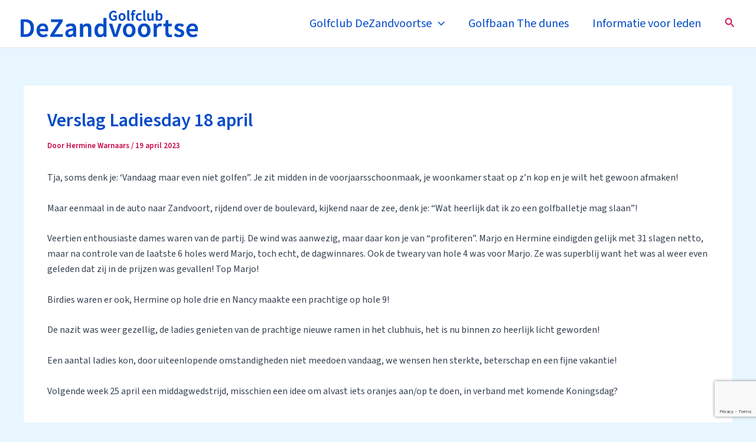

--- FILE ---
content_type: text/html; charset=utf-8
request_url: https://www.google.com/recaptcha/api2/anchor?ar=1&k=6Ledu7wqAAAAAPVT8ru1lVzIfHI-4k-V6h_DrfcF&co=aHR0cHM6Ly93d3cuZGV6YW5kdm9vcnRzZS5ubDo0NDM.&hl=en&v=PoyoqOPhxBO7pBk68S4YbpHZ&size=invisible&anchor-ms=20000&execute-ms=30000&cb=r5wgjdvox1ks
body_size: 48771
content:
<!DOCTYPE HTML><html dir="ltr" lang="en"><head><meta http-equiv="Content-Type" content="text/html; charset=UTF-8">
<meta http-equiv="X-UA-Compatible" content="IE=edge">
<title>reCAPTCHA</title>
<style type="text/css">
/* cyrillic-ext */
@font-face {
  font-family: 'Roboto';
  font-style: normal;
  font-weight: 400;
  font-stretch: 100%;
  src: url(//fonts.gstatic.com/s/roboto/v48/KFO7CnqEu92Fr1ME7kSn66aGLdTylUAMa3GUBHMdazTgWw.woff2) format('woff2');
  unicode-range: U+0460-052F, U+1C80-1C8A, U+20B4, U+2DE0-2DFF, U+A640-A69F, U+FE2E-FE2F;
}
/* cyrillic */
@font-face {
  font-family: 'Roboto';
  font-style: normal;
  font-weight: 400;
  font-stretch: 100%;
  src: url(//fonts.gstatic.com/s/roboto/v48/KFO7CnqEu92Fr1ME7kSn66aGLdTylUAMa3iUBHMdazTgWw.woff2) format('woff2');
  unicode-range: U+0301, U+0400-045F, U+0490-0491, U+04B0-04B1, U+2116;
}
/* greek-ext */
@font-face {
  font-family: 'Roboto';
  font-style: normal;
  font-weight: 400;
  font-stretch: 100%;
  src: url(//fonts.gstatic.com/s/roboto/v48/KFO7CnqEu92Fr1ME7kSn66aGLdTylUAMa3CUBHMdazTgWw.woff2) format('woff2');
  unicode-range: U+1F00-1FFF;
}
/* greek */
@font-face {
  font-family: 'Roboto';
  font-style: normal;
  font-weight: 400;
  font-stretch: 100%;
  src: url(//fonts.gstatic.com/s/roboto/v48/KFO7CnqEu92Fr1ME7kSn66aGLdTylUAMa3-UBHMdazTgWw.woff2) format('woff2');
  unicode-range: U+0370-0377, U+037A-037F, U+0384-038A, U+038C, U+038E-03A1, U+03A3-03FF;
}
/* math */
@font-face {
  font-family: 'Roboto';
  font-style: normal;
  font-weight: 400;
  font-stretch: 100%;
  src: url(//fonts.gstatic.com/s/roboto/v48/KFO7CnqEu92Fr1ME7kSn66aGLdTylUAMawCUBHMdazTgWw.woff2) format('woff2');
  unicode-range: U+0302-0303, U+0305, U+0307-0308, U+0310, U+0312, U+0315, U+031A, U+0326-0327, U+032C, U+032F-0330, U+0332-0333, U+0338, U+033A, U+0346, U+034D, U+0391-03A1, U+03A3-03A9, U+03B1-03C9, U+03D1, U+03D5-03D6, U+03F0-03F1, U+03F4-03F5, U+2016-2017, U+2034-2038, U+203C, U+2040, U+2043, U+2047, U+2050, U+2057, U+205F, U+2070-2071, U+2074-208E, U+2090-209C, U+20D0-20DC, U+20E1, U+20E5-20EF, U+2100-2112, U+2114-2115, U+2117-2121, U+2123-214F, U+2190, U+2192, U+2194-21AE, U+21B0-21E5, U+21F1-21F2, U+21F4-2211, U+2213-2214, U+2216-22FF, U+2308-230B, U+2310, U+2319, U+231C-2321, U+2336-237A, U+237C, U+2395, U+239B-23B7, U+23D0, U+23DC-23E1, U+2474-2475, U+25AF, U+25B3, U+25B7, U+25BD, U+25C1, U+25CA, U+25CC, U+25FB, U+266D-266F, U+27C0-27FF, U+2900-2AFF, U+2B0E-2B11, U+2B30-2B4C, U+2BFE, U+3030, U+FF5B, U+FF5D, U+1D400-1D7FF, U+1EE00-1EEFF;
}
/* symbols */
@font-face {
  font-family: 'Roboto';
  font-style: normal;
  font-weight: 400;
  font-stretch: 100%;
  src: url(//fonts.gstatic.com/s/roboto/v48/KFO7CnqEu92Fr1ME7kSn66aGLdTylUAMaxKUBHMdazTgWw.woff2) format('woff2');
  unicode-range: U+0001-000C, U+000E-001F, U+007F-009F, U+20DD-20E0, U+20E2-20E4, U+2150-218F, U+2190, U+2192, U+2194-2199, U+21AF, U+21E6-21F0, U+21F3, U+2218-2219, U+2299, U+22C4-22C6, U+2300-243F, U+2440-244A, U+2460-24FF, U+25A0-27BF, U+2800-28FF, U+2921-2922, U+2981, U+29BF, U+29EB, U+2B00-2BFF, U+4DC0-4DFF, U+FFF9-FFFB, U+10140-1018E, U+10190-1019C, U+101A0, U+101D0-101FD, U+102E0-102FB, U+10E60-10E7E, U+1D2C0-1D2D3, U+1D2E0-1D37F, U+1F000-1F0FF, U+1F100-1F1AD, U+1F1E6-1F1FF, U+1F30D-1F30F, U+1F315, U+1F31C, U+1F31E, U+1F320-1F32C, U+1F336, U+1F378, U+1F37D, U+1F382, U+1F393-1F39F, U+1F3A7-1F3A8, U+1F3AC-1F3AF, U+1F3C2, U+1F3C4-1F3C6, U+1F3CA-1F3CE, U+1F3D4-1F3E0, U+1F3ED, U+1F3F1-1F3F3, U+1F3F5-1F3F7, U+1F408, U+1F415, U+1F41F, U+1F426, U+1F43F, U+1F441-1F442, U+1F444, U+1F446-1F449, U+1F44C-1F44E, U+1F453, U+1F46A, U+1F47D, U+1F4A3, U+1F4B0, U+1F4B3, U+1F4B9, U+1F4BB, U+1F4BF, U+1F4C8-1F4CB, U+1F4D6, U+1F4DA, U+1F4DF, U+1F4E3-1F4E6, U+1F4EA-1F4ED, U+1F4F7, U+1F4F9-1F4FB, U+1F4FD-1F4FE, U+1F503, U+1F507-1F50B, U+1F50D, U+1F512-1F513, U+1F53E-1F54A, U+1F54F-1F5FA, U+1F610, U+1F650-1F67F, U+1F687, U+1F68D, U+1F691, U+1F694, U+1F698, U+1F6AD, U+1F6B2, U+1F6B9-1F6BA, U+1F6BC, U+1F6C6-1F6CF, U+1F6D3-1F6D7, U+1F6E0-1F6EA, U+1F6F0-1F6F3, U+1F6F7-1F6FC, U+1F700-1F7FF, U+1F800-1F80B, U+1F810-1F847, U+1F850-1F859, U+1F860-1F887, U+1F890-1F8AD, U+1F8B0-1F8BB, U+1F8C0-1F8C1, U+1F900-1F90B, U+1F93B, U+1F946, U+1F984, U+1F996, U+1F9E9, U+1FA00-1FA6F, U+1FA70-1FA7C, U+1FA80-1FA89, U+1FA8F-1FAC6, U+1FACE-1FADC, U+1FADF-1FAE9, U+1FAF0-1FAF8, U+1FB00-1FBFF;
}
/* vietnamese */
@font-face {
  font-family: 'Roboto';
  font-style: normal;
  font-weight: 400;
  font-stretch: 100%;
  src: url(//fonts.gstatic.com/s/roboto/v48/KFO7CnqEu92Fr1ME7kSn66aGLdTylUAMa3OUBHMdazTgWw.woff2) format('woff2');
  unicode-range: U+0102-0103, U+0110-0111, U+0128-0129, U+0168-0169, U+01A0-01A1, U+01AF-01B0, U+0300-0301, U+0303-0304, U+0308-0309, U+0323, U+0329, U+1EA0-1EF9, U+20AB;
}
/* latin-ext */
@font-face {
  font-family: 'Roboto';
  font-style: normal;
  font-weight: 400;
  font-stretch: 100%;
  src: url(//fonts.gstatic.com/s/roboto/v48/KFO7CnqEu92Fr1ME7kSn66aGLdTylUAMa3KUBHMdazTgWw.woff2) format('woff2');
  unicode-range: U+0100-02BA, U+02BD-02C5, U+02C7-02CC, U+02CE-02D7, U+02DD-02FF, U+0304, U+0308, U+0329, U+1D00-1DBF, U+1E00-1E9F, U+1EF2-1EFF, U+2020, U+20A0-20AB, U+20AD-20C0, U+2113, U+2C60-2C7F, U+A720-A7FF;
}
/* latin */
@font-face {
  font-family: 'Roboto';
  font-style: normal;
  font-weight: 400;
  font-stretch: 100%;
  src: url(//fonts.gstatic.com/s/roboto/v48/KFO7CnqEu92Fr1ME7kSn66aGLdTylUAMa3yUBHMdazQ.woff2) format('woff2');
  unicode-range: U+0000-00FF, U+0131, U+0152-0153, U+02BB-02BC, U+02C6, U+02DA, U+02DC, U+0304, U+0308, U+0329, U+2000-206F, U+20AC, U+2122, U+2191, U+2193, U+2212, U+2215, U+FEFF, U+FFFD;
}
/* cyrillic-ext */
@font-face {
  font-family: 'Roboto';
  font-style: normal;
  font-weight: 500;
  font-stretch: 100%;
  src: url(//fonts.gstatic.com/s/roboto/v48/KFO7CnqEu92Fr1ME7kSn66aGLdTylUAMa3GUBHMdazTgWw.woff2) format('woff2');
  unicode-range: U+0460-052F, U+1C80-1C8A, U+20B4, U+2DE0-2DFF, U+A640-A69F, U+FE2E-FE2F;
}
/* cyrillic */
@font-face {
  font-family: 'Roboto';
  font-style: normal;
  font-weight: 500;
  font-stretch: 100%;
  src: url(//fonts.gstatic.com/s/roboto/v48/KFO7CnqEu92Fr1ME7kSn66aGLdTylUAMa3iUBHMdazTgWw.woff2) format('woff2');
  unicode-range: U+0301, U+0400-045F, U+0490-0491, U+04B0-04B1, U+2116;
}
/* greek-ext */
@font-face {
  font-family: 'Roboto';
  font-style: normal;
  font-weight: 500;
  font-stretch: 100%;
  src: url(//fonts.gstatic.com/s/roboto/v48/KFO7CnqEu92Fr1ME7kSn66aGLdTylUAMa3CUBHMdazTgWw.woff2) format('woff2');
  unicode-range: U+1F00-1FFF;
}
/* greek */
@font-face {
  font-family: 'Roboto';
  font-style: normal;
  font-weight: 500;
  font-stretch: 100%;
  src: url(//fonts.gstatic.com/s/roboto/v48/KFO7CnqEu92Fr1ME7kSn66aGLdTylUAMa3-UBHMdazTgWw.woff2) format('woff2');
  unicode-range: U+0370-0377, U+037A-037F, U+0384-038A, U+038C, U+038E-03A1, U+03A3-03FF;
}
/* math */
@font-face {
  font-family: 'Roboto';
  font-style: normal;
  font-weight: 500;
  font-stretch: 100%;
  src: url(//fonts.gstatic.com/s/roboto/v48/KFO7CnqEu92Fr1ME7kSn66aGLdTylUAMawCUBHMdazTgWw.woff2) format('woff2');
  unicode-range: U+0302-0303, U+0305, U+0307-0308, U+0310, U+0312, U+0315, U+031A, U+0326-0327, U+032C, U+032F-0330, U+0332-0333, U+0338, U+033A, U+0346, U+034D, U+0391-03A1, U+03A3-03A9, U+03B1-03C9, U+03D1, U+03D5-03D6, U+03F0-03F1, U+03F4-03F5, U+2016-2017, U+2034-2038, U+203C, U+2040, U+2043, U+2047, U+2050, U+2057, U+205F, U+2070-2071, U+2074-208E, U+2090-209C, U+20D0-20DC, U+20E1, U+20E5-20EF, U+2100-2112, U+2114-2115, U+2117-2121, U+2123-214F, U+2190, U+2192, U+2194-21AE, U+21B0-21E5, U+21F1-21F2, U+21F4-2211, U+2213-2214, U+2216-22FF, U+2308-230B, U+2310, U+2319, U+231C-2321, U+2336-237A, U+237C, U+2395, U+239B-23B7, U+23D0, U+23DC-23E1, U+2474-2475, U+25AF, U+25B3, U+25B7, U+25BD, U+25C1, U+25CA, U+25CC, U+25FB, U+266D-266F, U+27C0-27FF, U+2900-2AFF, U+2B0E-2B11, U+2B30-2B4C, U+2BFE, U+3030, U+FF5B, U+FF5D, U+1D400-1D7FF, U+1EE00-1EEFF;
}
/* symbols */
@font-face {
  font-family: 'Roboto';
  font-style: normal;
  font-weight: 500;
  font-stretch: 100%;
  src: url(//fonts.gstatic.com/s/roboto/v48/KFO7CnqEu92Fr1ME7kSn66aGLdTylUAMaxKUBHMdazTgWw.woff2) format('woff2');
  unicode-range: U+0001-000C, U+000E-001F, U+007F-009F, U+20DD-20E0, U+20E2-20E4, U+2150-218F, U+2190, U+2192, U+2194-2199, U+21AF, U+21E6-21F0, U+21F3, U+2218-2219, U+2299, U+22C4-22C6, U+2300-243F, U+2440-244A, U+2460-24FF, U+25A0-27BF, U+2800-28FF, U+2921-2922, U+2981, U+29BF, U+29EB, U+2B00-2BFF, U+4DC0-4DFF, U+FFF9-FFFB, U+10140-1018E, U+10190-1019C, U+101A0, U+101D0-101FD, U+102E0-102FB, U+10E60-10E7E, U+1D2C0-1D2D3, U+1D2E0-1D37F, U+1F000-1F0FF, U+1F100-1F1AD, U+1F1E6-1F1FF, U+1F30D-1F30F, U+1F315, U+1F31C, U+1F31E, U+1F320-1F32C, U+1F336, U+1F378, U+1F37D, U+1F382, U+1F393-1F39F, U+1F3A7-1F3A8, U+1F3AC-1F3AF, U+1F3C2, U+1F3C4-1F3C6, U+1F3CA-1F3CE, U+1F3D4-1F3E0, U+1F3ED, U+1F3F1-1F3F3, U+1F3F5-1F3F7, U+1F408, U+1F415, U+1F41F, U+1F426, U+1F43F, U+1F441-1F442, U+1F444, U+1F446-1F449, U+1F44C-1F44E, U+1F453, U+1F46A, U+1F47D, U+1F4A3, U+1F4B0, U+1F4B3, U+1F4B9, U+1F4BB, U+1F4BF, U+1F4C8-1F4CB, U+1F4D6, U+1F4DA, U+1F4DF, U+1F4E3-1F4E6, U+1F4EA-1F4ED, U+1F4F7, U+1F4F9-1F4FB, U+1F4FD-1F4FE, U+1F503, U+1F507-1F50B, U+1F50D, U+1F512-1F513, U+1F53E-1F54A, U+1F54F-1F5FA, U+1F610, U+1F650-1F67F, U+1F687, U+1F68D, U+1F691, U+1F694, U+1F698, U+1F6AD, U+1F6B2, U+1F6B9-1F6BA, U+1F6BC, U+1F6C6-1F6CF, U+1F6D3-1F6D7, U+1F6E0-1F6EA, U+1F6F0-1F6F3, U+1F6F7-1F6FC, U+1F700-1F7FF, U+1F800-1F80B, U+1F810-1F847, U+1F850-1F859, U+1F860-1F887, U+1F890-1F8AD, U+1F8B0-1F8BB, U+1F8C0-1F8C1, U+1F900-1F90B, U+1F93B, U+1F946, U+1F984, U+1F996, U+1F9E9, U+1FA00-1FA6F, U+1FA70-1FA7C, U+1FA80-1FA89, U+1FA8F-1FAC6, U+1FACE-1FADC, U+1FADF-1FAE9, U+1FAF0-1FAF8, U+1FB00-1FBFF;
}
/* vietnamese */
@font-face {
  font-family: 'Roboto';
  font-style: normal;
  font-weight: 500;
  font-stretch: 100%;
  src: url(//fonts.gstatic.com/s/roboto/v48/KFO7CnqEu92Fr1ME7kSn66aGLdTylUAMa3OUBHMdazTgWw.woff2) format('woff2');
  unicode-range: U+0102-0103, U+0110-0111, U+0128-0129, U+0168-0169, U+01A0-01A1, U+01AF-01B0, U+0300-0301, U+0303-0304, U+0308-0309, U+0323, U+0329, U+1EA0-1EF9, U+20AB;
}
/* latin-ext */
@font-face {
  font-family: 'Roboto';
  font-style: normal;
  font-weight: 500;
  font-stretch: 100%;
  src: url(//fonts.gstatic.com/s/roboto/v48/KFO7CnqEu92Fr1ME7kSn66aGLdTylUAMa3KUBHMdazTgWw.woff2) format('woff2');
  unicode-range: U+0100-02BA, U+02BD-02C5, U+02C7-02CC, U+02CE-02D7, U+02DD-02FF, U+0304, U+0308, U+0329, U+1D00-1DBF, U+1E00-1E9F, U+1EF2-1EFF, U+2020, U+20A0-20AB, U+20AD-20C0, U+2113, U+2C60-2C7F, U+A720-A7FF;
}
/* latin */
@font-face {
  font-family: 'Roboto';
  font-style: normal;
  font-weight: 500;
  font-stretch: 100%;
  src: url(//fonts.gstatic.com/s/roboto/v48/KFO7CnqEu92Fr1ME7kSn66aGLdTylUAMa3yUBHMdazQ.woff2) format('woff2');
  unicode-range: U+0000-00FF, U+0131, U+0152-0153, U+02BB-02BC, U+02C6, U+02DA, U+02DC, U+0304, U+0308, U+0329, U+2000-206F, U+20AC, U+2122, U+2191, U+2193, U+2212, U+2215, U+FEFF, U+FFFD;
}
/* cyrillic-ext */
@font-face {
  font-family: 'Roboto';
  font-style: normal;
  font-weight: 900;
  font-stretch: 100%;
  src: url(//fonts.gstatic.com/s/roboto/v48/KFO7CnqEu92Fr1ME7kSn66aGLdTylUAMa3GUBHMdazTgWw.woff2) format('woff2');
  unicode-range: U+0460-052F, U+1C80-1C8A, U+20B4, U+2DE0-2DFF, U+A640-A69F, U+FE2E-FE2F;
}
/* cyrillic */
@font-face {
  font-family: 'Roboto';
  font-style: normal;
  font-weight: 900;
  font-stretch: 100%;
  src: url(//fonts.gstatic.com/s/roboto/v48/KFO7CnqEu92Fr1ME7kSn66aGLdTylUAMa3iUBHMdazTgWw.woff2) format('woff2');
  unicode-range: U+0301, U+0400-045F, U+0490-0491, U+04B0-04B1, U+2116;
}
/* greek-ext */
@font-face {
  font-family: 'Roboto';
  font-style: normal;
  font-weight: 900;
  font-stretch: 100%;
  src: url(//fonts.gstatic.com/s/roboto/v48/KFO7CnqEu92Fr1ME7kSn66aGLdTylUAMa3CUBHMdazTgWw.woff2) format('woff2');
  unicode-range: U+1F00-1FFF;
}
/* greek */
@font-face {
  font-family: 'Roboto';
  font-style: normal;
  font-weight: 900;
  font-stretch: 100%;
  src: url(//fonts.gstatic.com/s/roboto/v48/KFO7CnqEu92Fr1ME7kSn66aGLdTylUAMa3-UBHMdazTgWw.woff2) format('woff2');
  unicode-range: U+0370-0377, U+037A-037F, U+0384-038A, U+038C, U+038E-03A1, U+03A3-03FF;
}
/* math */
@font-face {
  font-family: 'Roboto';
  font-style: normal;
  font-weight: 900;
  font-stretch: 100%;
  src: url(//fonts.gstatic.com/s/roboto/v48/KFO7CnqEu92Fr1ME7kSn66aGLdTylUAMawCUBHMdazTgWw.woff2) format('woff2');
  unicode-range: U+0302-0303, U+0305, U+0307-0308, U+0310, U+0312, U+0315, U+031A, U+0326-0327, U+032C, U+032F-0330, U+0332-0333, U+0338, U+033A, U+0346, U+034D, U+0391-03A1, U+03A3-03A9, U+03B1-03C9, U+03D1, U+03D5-03D6, U+03F0-03F1, U+03F4-03F5, U+2016-2017, U+2034-2038, U+203C, U+2040, U+2043, U+2047, U+2050, U+2057, U+205F, U+2070-2071, U+2074-208E, U+2090-209C, U+20D0-20DC, U+20E1, U+20E5-20EF, U+2100-2112, U+2114-2115, U+2117-2121, U+2123-214F, U+2190, U+2192, U+2194-21AE, U+21B0-21E5, U+21F1-21F2, U+21F4-2211, U+2213-2214, U+2216-22FF, U+2308-230B, U+2310, U+2319, U+231C-2321, U+2336-237A, U+237C, U+2395, U+239B-23B7, U+23D0, U+23DC-23E1, U+2474-2475, U+25AF, U+25B3, U+25B7, U+25BD, U+25C1, U+25CA, U+25CC, U+25FB, U+266D-266F, U+27C0-27FF, U+2900-2AFF, U+2B0E-2B11, U+2B30-2B4C, U+2BFE, U+3030, U+FF5B, U+FF5D, U+1D400-1D7FF, U+1EE00-1EEFF;
}
/* symbols */
@font-face {
  font-family: 'Roboto';
  font-style: normal;
  font-weight: 900;
  font-stretch: 100%;
  src: url(//fonts.gstatic.com/s/roboto/v48/KFO7CnqEu92Fr1ME7kSn66aGLdTylUAMaxKUBHMdazTgWw.woff2) format('woff2');
  unicode-range: U+0001-000C, U+000E-001F, U+007F-009F, U+20DD-20E0, U+20E2-20E4, U+2150-218F, U+2190, U+2192, U+2194-2199, U+21AF, U+21E6-21F0, U+21F3, U+2218-2219, U+2299, U+22C4-22C6, U+2300-243F, U+2440-244A, U+2460-24FF, U+25A0-27BF, U+2800-28FF, U+2921-2922, U+2981, U+29BF, U+29EB, U+2B00-2BFF, U+4DC0-4DFF, U+FFF9-FFFB, U+10140-1018E, U+10190-1019C, U+101A0, U+101D0-101FD, U+102E0-102FB, U+10E60-10E7E, U+1D2C0-1D2D3, U+1D2E0-1D37F, U+1F000-1F0FF, U+1F100-1F1AD, U+1F1E6-1F1FF, U+1F30D-1F30F, U+1F315, U+1F31C, U+1F31E, U+1F320-1F32C, U+1F336, U+1F378, U+1F37D, U+1F382, U+1F393-1F39F, U+1F3A7-1F3A8, U+1F3AC-1F3AF, U+1F3C2, U+1F3C4-1F3C6, U+1F3CA-1F3CE, U+1F3D4-1F3E0, U+1F3ED, U+1F3F1-1F3F3, U+1F3F5-1F3F7, U+1F408, U+1F415, U+1F41F, U+1F426, U+1F43F, U+1F441-1F442, U+1F444, U+1F446-1F449, U+1F44C-1F44E, U+1F453, U+1F46A, U+1F47D, U+1F4A3, U+1F4B0, U+1F4B3, U+1F4B9, U+1F4BB, U+1F4BF, U+1F4C8-1F4CB, U+1F4D6, U+1F4DA, U+1F4DF, U+1F4E3-1F4E6, U+1F4EA-1F4ED, U+1F4F7, U+1F4F9-1F4FB, U+1F4FD-1F4FE, U+1F503, U+1F507-1F50B, U+1F50D, U+1F512-1F513, U+1F53E-1F54A, U+1F54F-1F5FA, U+1F610, U+1F650-1F67F, U+1F687, U+1F68D, U+1F691, U+1F694, U+1F698, U+1F6AD, U+1F6B2, U+1F6B9-1F6BA, U+1F6BC, U+1F6C6-1F6CF, U+1F6D3-1F6D7, U+1F6E0-1F6EA, U+1F6F0-1F6F3, U+1F6F7-1F6FC, U+1F700-1F7FF, U+1F800-1F80B, U+1F810-1F847, U+1F850-1F859, U+1F860-1F887, U+1F890-1F8AD, U+1F8B0-1F8BB, U+1F8C0-1F8C1, U+1F900-1F90B, U+1F93B, U+1F946, U+1F984, U+1F996, U+1F9E9, U+1FA00-1FA6F, U+1FA70-1FA7C, U+1FA80-1FA89, U+1FA8F-1FAC6, U+1FACE-1FADC, U+1FADF-1FAE9, U+1FAF0-1FAF8, U+1FB00-1FBFF;
}
/* vietnamese */
@font-face {
  font-family: 'Roboto';
  font-style: normal;
  font-weight: 900;
  font-stretch: 100%;
  src: url(//fonts.gstatic.com/s/roboto/v48/KFO7CnqEu92Fr1ME7kSn66aGLdTylUAMa3OUBHMdazTgWw.woff2) format('woff2');
  unicode-range: U+0102-0103, U+0110-0111, U+0128-0129, U+0168-0169, U+01A0-01A1, U+01AF-01B0, U+0300-0301, U+0303-0304, U+0308-0309, U+0323, U+0329, U+1EA0-1EF9, U+20AB;
}
/* latin-ext */
@font-face {
  font-family: 'Roboto';
  font-style: normal;
  font-weight: 900;
  font-stretch: 100%;
  src: url(//fonts.gstatic.com/s/roboto/v48/KFO7CnqEu92Fr1ME7kSn66aGLdTylUAMa3KUBHMdazTgWw.woff2) format('woff2');
  unicode-range: U+0100-02BA, U+02BD-02C5, U+02C7-02CC, U+02CE-02D7, U+02DD-02FF, U+0304, U+0308, U+0329, U+1D00-1DBF, U+1E00-1E9F, U+1EF2-1EFF, U+2020, U+20A0-20AB, U+20AD-20C0, U+2113, U+2C60-2C7F, U+A720-A7FF;
}
/* latin */
@font-face {
  font-family: 'Roboto';
  font-style: normal;
  font-weight: 900;
  font-stretch: 100%;
  src: url(//fonts.gstatic.com/s/roboto/v48/KFO7CnqEu92Fr1ME7kSn66aGLdTylUAMa3yUBHMdazQ.woff2) format('woff2');
  unicode-range: U+0000-00FF, U+0131, U+0152-0153, U+02BB-02BC, U+02C6, U+02DA, U+02DC, U+0304, U+0308, U+0329, U+2000-206F, U+20AC, U+2122, U+2191, U+2193, U+2212, U+2215, U+FEFF, U+FFFD;
}

</style>
<link rel="stylesheet" type="text/css" href="https://www.gstatic.com/recaptcha/releases/PoyoqOPhxBO7pBk68S4YbpHZ/styles__ltr.css">
<script nonce="q7Y0tzz7wsVBG6CnhVsIZg" type="text/javascript">window['__recaptcha_api'] = 'https://www.google.com/recaptcha/api2/';</script>
<script type="text/javascript" src="https://www.gstatic.com/recaptcha/releases/PoyoqOPhxBO7pBk68S4YbpHZ/recaptcha__en.js" nonce="q7Y0tzz7wsVBG6CnhVsIZg">
      
    </script></head>
<body><div id="rc-anchor-alert" class="rc-anchor-alert"></div>
<input type="hidden" id="recaptcha-token" value="[base64]">
<script type="text/javascript" nonce="q7Y0tzz7wsVBG6CnhVsIZg">
      recaptcha.anchor.Main.init("[\x22ainput\x22,[\x22bgdata\x22,\x22\x22,\[base64]/[base64]/MjU1Ong/[base64]/[base64]/[base64]/[base64]/[base64]/[base64]/[base64]/[base64]/[base64]/[base64]/[base64]/[base64]/[base64]/[base64]/[base64]\\u003d\x22,\[base64]\\u003d\\u003d\x22,\x22wrHDmUQ0w48UBMK5TngKH8OWw7I0wrlYRA9AIsObw487YMKzYsKBQ8O2eC3CgMOJw7F0w5XDkMOBw6HDo8OeVC7Dk8KNNsOwI8K7HXPDlQnDrMOsw73CicOrw4tBwprDpMOTw4fCrMO/UkBoCcK7wrlww5XCj0dAZmnDkE0XRMORw6zDqMOWw6EdRMKQCMOccMKWw6vCsBhAH8OMw5XDvGjDp8OTTiwEwr3DoSc/A8OiWmrCr8Kzw6MrwpJFwqLDlgFDw5fDhcO3w7TDgEJywp/DtMOPGGh4wofCoMKacsKKwpBZdXRnw5EVwoTDi3s/wonCmiN8UCLDuybChzvDj8KvFsOswpc6ZzjChTvDsh/CiDrDjUU2wolhwr5Fw7nCtD7DmhzCt8Okb1bCpmvDucKPIcKcNiVEC27DjXcuwoXCg8K6w7rCnsOewqrDtTfCsXzDkn7DrxPDksKAfcKMwoomwpJNaW9Pwr7Clm94w6YyCmtYw5JhNMKLDATCnkBQwq0WdMKhJ8KIwoABw6/DncO2ZsO6CMOOHXcLw7HDlsKNektYU8Knwr8owqvDgRTDtXHDs8KcwpAeXjMTaU8NwpZWw6cMw7ZHw59oLW8/[base64]/CjMKjWMKjDmvDvAHCs8KHQMKTAsOFVMOGwo4Gw5bDn1F+w4ITSMO0w5HDhcOseAMWw5DCisOfSMKOfX0DwodifMOqwol8C8KXLMOIwrMrw7rCpFslPcK7AcK0KkvDgMOCRcOYw6rCrBAfOEtaDE0oHgM9w57Diyl3UsOXw4XDtsOYw5PDosOzX8O8wo/Dp8O8w4DDvS9wacO3WgbDlcOfw6gew7zDtMOKLsKYaSbDnRHClmVtw73Ch8KSw5RVO1YOIsONPULCqcOywpfDuGRnR8OyUCzDkVlbw6/CocKacRDDnWBFw4LCtAXChCRbGVHChjAtBw81I8KUw6XDuh3Di8KeYGQYwqpsworCp0UNHsKdNjjDqjUVw47CikkUesOYw4HCkSp3bjvCjcKcSDksbBnCsEZ6wrlbw5geYlVhw4o5LMOmY8K/NxI2EFVrw6bDosKlb1LDuCg9czTCrUlYX8KsB8Kjw5BkZkp2w4A4w7vCnTLClsKTwrB0ZHfDnMKMbUrCnQ0Yw5toHAF4Fip9wq7Dm8OVw5zCvsKKw6rDrHHChFJ0McOkwpNaW8KPPmHClXt9wonCjMKPwovDkMOOw6zDgB/Cvx/DucO7wos3wqzCpsO1TGpHbsKew47DtVjDiTbCrTTCr8K4BRJeFHsQXENPw5YRw4h3wp3Cm8K/woJpw4LDmE7CpCDDmB4NKMKLOh9XKMKgMMK9wqbDkMKgX3FBw7fDg8KdwrpUw6nCu8KPZ0rDuMKpSgHDrkkxwps7Q8KORlBKw5AMwrwowpLCrhTCqwVMw5LDl8Kowo9GfcO+wr/Ds8K0wp3DiX/CgylrYxfDtMOEOCw4wpdwwr15wqrDhCdTHMKnFkQjTHXCncKhwozDn1BIwrQCDWwcBQlcwp9kPgQOw4BIw5o/USdrwqvDt8Kzw7LCo8K3wqxsO8OgwpzCgcOdBivDgm/CsMOUN8OhUsOww4XDiMKLcwd4QnbCowUwT8OWK8KqX1YRZHU8wp9awp7CpMKvSCk3NMK1wo/DgcOhccOywq/Cn8K7LHLDvnFkw6QhKWtGwpldw73Dp8KMIcKBFjZyb8KXwrsyXnJKdWzDlcO2w4wPw6/DjFzDuAguRU9IwrBuwpbDgMOVwqsXwq/[base64]/DscOyw6pSwp4OWm9Ww7HDpsOaw6rDkMO0w4PDg8KOw7AnwqQWJcKCYMOQw67DtsKbw5TDjcKGwq8Cw7zDpQtpeysFWsO0w6Udw4rCvDbDljrDucKYwrrCtg7CuMOtw4VLw6LDvGvDsCE3w61OOMKLTsKZZUXDlMO9wrIee8OWYT0DMcKTwrZOwojDi1LDkMK/w7UsJQ0lw7k9FjFmw7sIdMOsGjDDmMKpajHClcKMCsOsJkTCi1zCm8Ozw5PDkMKSBQ0ow751woQ2OFtxZsOlDMKKw7DCqMOyHjbDlMOvw6New50/w7UGw4HCmcK6PcOmw4TDuTTDsWLClMKyAMKvAzUPw6bDpcOiwoPCm0g5w77ChMKowrcxM8K2M8ONDsOnDCdWQcOtw5XCr34GWMOtflkWcgnCo2bDkcKpPkhBw4jDikFQwr1NEyvDkAJkwrvDsijCiXoGYnhKw7rCkVFaa8OQwoQmwr/Diwc9w4PCqwBUasOlYMK9MsOYMcO3bGvDhylsw7fClxbDkwNTacKpwokHwqrDq8O5ScOyLljDicOGRcOSesKmw7PDgMK/FDtZS8Obw6bCkVrCk0UiwpIVSsKUwr7ChsOFNTcqUsOww6fDtl4yUsKDw7XCj2XDmsOcw7JufFZlwrPDv2DCmsO1w5Yew5vDg8Otwp/[base64]/Cs1/CjMOFeMOiC8OlXsO5Nz9uByMfwo4gI8OCw6HDuXp1w4hfw7zDmsODOcKCw4B3wqzDvznDg2EGKyXCl3vCijA6w69vw6lOQTTCq8OUw63CpMKzw6Ikw7DDlMOww6p/[base64]/wokeCyk3M14afEQQaMKkbkzCi3/[base64]/wqjCqXHDq8OICl/DvX4fWsOMwpvCpMKSMhF+w78RwoIEI1IrbMOOwrPDosKswq7CnEXCisO8w7JvZT7CusKqOcKawqrCtHtMwp7Co8OYwr0HPMOuwrxzesKmAQfCtMO1AwfDgVXCjTPDvCbDrMOnw6gFwr/Dj391DBJlw6zDjmLCiQk/GWAEJMOxU8KvZ03DgsOZJVAWeTfDt0DDksO7wroWwpLCl8KZw6sFw50Vw4bClEbDmsKDTB7Con3CsTgAw6vDpsKmw4lbesKYw4jChn89w4/CucKSwodXw5zCq25sM8OUdxfDlMKLMsOww7Ijwpo8HnnDqcK5Iz3CtG5JwrcDUsOpwqfDpCzCsMKqwpdMwrnDmSIYwqcgw7/DtxnDu1zDhMKDwrzCrDHDr8O0wpzCs8O+w51Hw4HDrVATCnUVwqFAfMO9asKxNcKUwo1FSXLClX3CpFDDtcKxLhzDoMK6wqvDtAYYw6XCoMOPBxHCmV5mecKWei/Dp1QcBUQEGMO5cRgxem/ClELDlVTCosOQw4fDmcOrbcOhOWnCsMKqZVFOE8Kaw5dsPDDDn0FoA8KXw5LCjsKyRcOVwp/CrWPDicOpw6YSwpDDqCLDksOrw6hEwrRfwpnDtsOuLsKsw7QgwozDnnvCs0BMwpDCgF7CgAvCusOZOMO6d8KvI2BnwrgWwoU1wozDuQ9PY1Imwq1JB8K0IzxawqHCvj0/PzXClMOMccOxw5Frwq/[base64]/w5tWwpxqw4cBYsKDXQU/wpFGw7vClsOoTE8Sw43DoGYCX8Kaw5rCi8OVw78WSU/Cl8KlUcK8PxrDkxLDuWzCm8K+FRDDrgHCgE3Dl8OEwqTCv0NRIngnbwYzYMKfRMKyw5rCokfDtVEzw6rCvE1kJHTDsQDDjMOfwqDChkoOfMKlwpIAw4FLwojDpsKbw5E5S8OuBQkGwpwkw63DnMKjXww/Jzg3wp1Fwr8rwqnChSzCg8Kdwo5rDMKmwo/[base64]/w5Baw74Kw63DhkbCkhQ1fUp5w6oCw5jDkTFWTDMKWXxXwqcOKmNxSMKEwr7CkwrDjVgXM8K/w7dEw4BXwq/DqMOowrkqBlDDjcKkD1zCs0AWwoZKwqbDm8KnZcKow5F3wqHCjHJMHcKhw7vDqHvDhyvDocKEw50XwrZtdFpjwrzDj8KYw7zCrxJYw7zDicKwwqNocEZbwrDDjj3CmC9zw4PDtjPDjhJxwpfDgiXCo2oKw4jCgxXCgMO0EMKqBcKgw7bDpzHCgsO9HsOyb3Z+wpTDsF/CgsKswr/[base64]/[base64]/[base64]/CgTjCkcKFPcKhwoDCukVWw7t5WktwdS7Ck8K/w4p+wpzCksOgFw0QXsObZx/DjU/Dv8KNanFQF07CisKqOEB6ciQEw5wdw7jDtDDDj8OEDcOtZ0zDk8OEGy7Dl8KkORx3w7HCn0XDqMOpworDhcKmwpAdwqnClcOreVzDrHDCjThcwpo6woPCuwp2w47CiBvDjQdgw67DkCIFH8OCw4/CnQrDkyROwpZ/[base64]/CvxXCpDxjw4TDhMKCwoHCrMKew4nCgiXCkT3DusKmY8KRw7bCh8KNBcKbwrXCvCBAwoYpG8Kkw5crwpFjwo3CpMKlNsK5wr9twpIzRSnDnsOpwrPDuCctwqHDs8KQFsOpwqg8wr7DqnDDlcKIw5LCpMKHCT3DlizCjcOzwrk8wpLDssO8woVow6RrBEXCuG/CqnXCh8OoO8K0w6EBCTPDsMOvwqh5EArDksKgw6HDnzjCu8OPw4LCksOVUTltbMOPVD3CicKdw608FcK2w5JNwoUSw6fCv8OMEGnCsMKERDNCWcOwwrcqbGs2M2fCqUHDhEIKwpNHw6Z7PSMYCsO3woBOLyrCqS3DjWo0w61bRT7CucK8PmjDj8K/e3zCn8KnwopmI3NMYyZ7XkbCksK7w7PCoFXCs8OKTsO8wqwlwpInUsORwoZhwpHCncKlBsKvw4xuwo9MZ8KFLcOrw7MaDMKbIsO2wpB3wqw3aC94e3AecMKowqvDqjHCjVI/[base64]/Di8K0FxtXO8O8YMKYEMOYwrx6eXlEwr8Qw7waVyAmHyvDjEVLE8KrW3UhU0k5w7Z7CsKVw4zCvcOsLwUsw61UOMKNNsOEwq8PQ3PCsTI/UMKPWg7CqMKPUsOxw5N+fsKHwp7DnyQnw6E1w51jbMKrLi7ChcOIP8KLwqXDvcOiwo0WaUHClnfDihU0w4FRw4LCg8O7bkjDs8O2EUjDncOZZsO4WSfDjABlw5FTwq/CrCMNIcO6KRQMwpxeT8KKwo3CkXPCqhLCrwLCjMKRw4rDlMKDXsKGegUpw7VqUk15RsOtTEbCq8KpI8KFw7UyGw3DuDkpYV/[base64]/DpWTCpcKibMKIXElXw5TChyXDtD0xCU7CpBrCg8OawozDlcOVemJAwqLDicK0b1LDi8OYw7hVwpVmasK+F8O+DsKEwq1SbcOUw7Inw5/Dp0l5Oi1mJcKxw4VYFsO1QjQAEF05cMK8d8Oxwo0Aw7liwqt4d8OhLsOKY8OkdEHCoXFYw7hEw7PCmMOUTwhrasKlw6oUMlzCrF7DvD3DuRB5KjDCngwdc8KmCcKDTQjCmMKUwqnCvm/DpsKow5RJa3B3wr9zw5jCj2FKw6zDtnMnXhLDpMKkFhpNwoV+wodnwpTDnSJZw7PDssKFBVEoM1IFw54Gw4vCogg/dcKrSyASwr7CpcOyQcKIMX/CiMO9PsK+wqHDpcOFFmx+e1YUw4PChE0TwozCicO2wqrChcOLOCzDj1NxXHY5w6jDm8KvdwpEwqfCmMKgBXxZTsKrMDJiw4cQw65jGsOZw4ZPw6/CkxLCpMOfacOQNVYmNWYEfcONw5oQS8OpwppYwpUNS3YpwoHDhmxcworDhW3DkcK/[base64]/[base64]/Crh7DrUvDt8KPw6rDmMKVbHxiHsO8wr1UbXMnwo7DqRdMacKqwp/[base64]/CunN4OA3Cvx7Du0peAMO/T1F6w5/DiCbCscO6wo4zw7x/wonDtcOVw5p/NGnDosOWw7DDg3XDk8KQfMKPwqjDoUrCjmPDmsOsw5XDqjdCAMKGeCXCrSjDtsOcw7LChj4EXHHCjFLDksOmKcK3w6bCoxnConfCqCdqw5PCrsKfbGvCox9rYh/DoMOrTMK1JFzDjxzDqMKtc8KpFsOaw5/DrHUXw5TDpMKVLTJ+w7jDsxPDnkVZwrBvworDmXRtOVzDuwXCohtpLHTDqlLCkUnCjHTChgMGRA4achnDpxkkTEYGwqAVbcOfawofb0/[base64]/DqjIJwp7DsUQvw5wWw7bDkMOEwqHDqsKOwqXDgn5Cwq3Cgh8tAQ7ClMK0w5kUD0t3VnDCjADCuE5ewoh5wrDDtVYLwqHChzjDkEDCjsKMQgfDsGbDmAwgdBbCp8KpSlV6wqHDsk7DpBbDu1Nhw4bDlcOUwp/[base64]/[base64]/CpElGw4QKJsKJw7pxDChvXxFmO8KiZ2BtXsOJwrhXV0szwpwIw6jDvcO5d8Oww7LCsR/ChsKYHMK7wqQWb8KUw49EwpAXcMOGYMO8XF/CpXTDugrCjMKJQMOdwrl/RMKVwrQWc8OmdMObfSbCjcKeKzTDnHPDp8KpXXXCiy9ywqNawoLCmMOyDTzDvsKew6tEw6DDm13CpTnCp8KKNBV5dcKBccO0woPDlcKUQMOESytPJAIJwqDCgTHChMOpwpnDrcOkXcK9NFfCnhl0w6HCoMOnwofDk8KOGArCn0UZwpjCsMK/w4VoZ27CjhF3w6pGwrTCry0hPcKFcz3CqcK5wqBbXRJIVsKTwokpw47CiMOVw6Yqwp/DnQk6w6l4FsOYW8O3w4sUw6jDh8Kxwo3CsWZOBSrDphRVCMOVw6jCuHZ4dMOlFsKow7/[base64]/CvcOrD3jDucOcwrdhw5rDkxnCoHvDp8Kbw6Bvwr3CgkDDtcOcw6sKXcOkUWnCi8OOwoIZOcOHP8O7wrNYw5h/[base64]/DoiR/OMKDwqdebXrCswt1w4bDvwvDj8KYWcKoBcKEB8Osw4MQwqfCucOFCMOew5LCssOkclk9wpYqwoHDv8OdbcOZwql+wofDscOSwqQ8d3TCvsKuY8OZOsOyTmNlw7dXWHA3wpLDtcK+woBJSsK/HsO2e8KqwrLDm3/CjgBQw5zDrcKsw7DDsSDCo0wCw44KTWfCtQ4ud8ODw4p0w5/DmsOAXhhBNsOoDMK1wo3DgcK/[base64]/QcOCw5nCnWQHw5nDmcK2w5/[base64]/D8OvwowEw7HDrcOdFwVMW8KEKcObVMKlACkrG8K1w6bDnBHDp8OEwpc5FMKlP3VpWcOIw4vCuMO0bsO0w4MRJcOmw6AkXmDDpU3DqMO/wr4rbMO2w7ITPxBaw6AZKcOHAcKzwrdMa8OpImlSwr/CmcKWwphuw6fDqcKPK0/ClVXCsTAzJsKtw6cywo7Dq3AwRE4yKSAAw5geKm1rI8K7E0kDNFHCh8KpM8KuwpHDiMO7w4rDmBABDMKGwobDrz5lPcKQw79/FDDCrD94eGMXw63DisOTwrLDn0LDkSJFZsK6BVUywq7DhnZDw73DkTDCr1luwr3CtD1PXB/CvzA1wqjDimnDjMO7wpYfDcKSwopgDR3DiwTCsml1JcKcw68QbMKqADwKbzh4EEvClWBoZ8OvMcKqwrwLcmkMw69mwo/CvGFZCMOAVMKaVxnDlgIVVMOkw5PCnMOAMsOew5Vgwr7DmyAVC3A6FcOkHFzCu8K4w6k9O8OiwocUCzwbw7HDscO2woTDlMKGDMKFw4AxTcKowq/DhFLCg8KAEMOaw6IPw6LCjBIkaxbCp8KwOnFnNMOgAzFMMRzDhj/DpcKbw7/Dlg80ExwscwLCu8ONZsKMWC05wrMzL8Ohw5kqEsO6NcOFwrR7AF5VwofDssOCaXXDmMKlw50yw6jDocKxw67Dk2vDo8OjwoYdKMKgalTCq8O6w6nDpjBGHMOuw7R3w4TDszY1w7jDosKqw6zDosOzw4c+w6vCkcOEwqdKDwZiIGASVlHCihVLLms/WQg1wqMVw6JFc8OVw68XOHrDksOZH8OvwrUhwp4tw7vDu8KkOnVMKhbCjEsdwqPDvgEAw5XDnMOQVcKSBxrDsMKKV1/DtDUVcVjDg8K6w7c2f8OYwoQMw4FAwpN2w57DgcKgZsKQwp8Kw6QMasKxJ8KOw4rDvsKoEkZ1w43DgFtnbGljEMKYVhNNwo3DrGTClytxbsK/P8KdfGvChhbDlsOYw5DCmsO6w4U8BHPChB90wrQ6VB0pLMKMeGNeCl/[base64]/w53CsMKnF2HCqcOZw67Co1TDsCrDpAo9dx/DhcOCwqwcBcKTw5BzH8OtdMOiw4M4cm3Cq1XCskfClH3DncOFWDnDjF5yw7fDlGXDoMOOB0tdw47Cu8Orw7oCw6FdIk9fXDNwKMKdw4FBw6QVw7XCoA5Lw65Xw59iw5sYwqfDlMOiBcOvQi8aGsKiw4V0GsOkwrbDvMOZw5EBMcOYwqcvJVxVecOYRn/CqMKbwo5jw7tww7zDq8K0C8KISwbDrMONwq1/[base64]/CqsOUORF0w4HDuhJfw5smMnrCmx1sFcONw7hhw7nCrsOmT8O6Dh3Dgi5bw6jCssOYZkcHwp7CjlI3wpfDj0jDrcONwqIfOMOSw7xWG8KxNxfDgxt2wrd2w7gLwo/ChBvDuMKTHEXDthnDiRvDkxjCg0Fcwp01R0/CmU7Du00tdcORw6/DmMKJJTvDiHJ7w6TCisOvwrVSF3LDr8K0fcKAOcOMwohrAwvCmsKtdBXDlcKoC3BwT8O0woTCvRbCkcKow4DCmSDCiCw5w5DDhMK2E8KDw5rCjsO7w7PCt2vDqRUJEcO7FmvCpDnDmSkpCsKAMhscw7sOPitbKcOxwovCuMKmWcKXw4/DoXQmwrA+wojChgrDr8OmwqNiwoXDhyPDjD7DuBtuXMOOD0rCnCTDjzHCl8OSw5Urw6/CpcODaSjDiBsfw4wGUcOGClTDmm4+QW/DhsKPTlNZwpRjw5VnwrEiwotoc8K7CcOBw4ZHwoo9O8OxfMOEw6lPw7/DpU1+wrFUw5fDu8Kqw6TCjD9Dw5TCgcOJFcKYwrTCncKJwrUjQgxuIMOvbMK8Myscw5ceBcOVw7LDgkosWl/ClcKVwrBiBcK6ZkbDjsKXEWR/[base64]/Q8K/flEFBz3Ct8OEw4rDvQV9RDl0I8OoEDE6wrfDqBzDm8OtwojDtcOXwqLDoADClQIPw7rCqkLDiUQrw4/Ck8KeJMKYw5/DlsK0w7gTwopSw6HCvm8bw6NWw6NQfcKowpzDpcO9N8K1wrDCkhfCu8KlwpbCocK2Ul7CvsODw782w7Nqw5I5w7Izw7/Dk1fCtcOAw6zDrsK6w53DocOjwrZvwp3Cm37DpStEwo3DsgrCg8OXWzhATVbDmnbCjEkmCl9Cw5vCu8KtwqHDu8KHK8OJDTkvw6gnw5xWw6/[base64]/w6XDvwYAw4DCocOTw6pJGsOAw79Rw6XCpcKwwphswqAaNwNuEcKIw7AewpxmTE7DlMKEIgE1w5EOF2bCtcOYw7RhfsKCwq/DvjUmwo9Ow4rCikHDkn9hw47DpUEvDmpEL1BSdcKjwq5dwoIUUcOWwq8qw4VoZgXCusKIw7FDwphUAcOsw5/DvAoXwrXDmkzDgQV/EHRxw4YwX8K/[base64]/asOIbcKxw5cLw680AC/[base64]/wpzCgFnCtwvDklNUw5EQwrsMw7XDrMOIwrbCo8OYAE/DoMO+XxMCw6BNwpNEwoxJwrQ9NHEHw7LDj8OOw4PDicKfwphoa0Zuw5NwfFPCtcO/wqHCtMKbwrEEw59KIFdXVjZwYERcw45Uw4rCtsKcwpXCrhbDv8Kew5jDsSFJw5Fqw69Qw53DhSfDhMKRw5LCvcOyw6rCuAIkaMKZV8Kbw7pJUsKRwoDDv8KQEsOgTMKEwoTCg3M3wqsPw6DDl8KHdsOwFnjDn8O6wp9Xwq3DrMO9w5jCp3cbw6/[base64]/G8Ovw6sAw5vCgDLDlQXDmS9NLHsobcOSwojDk8KcP0XDosK1Z8OSJsOHwqHDlTgPbyJ0w4zDhsOBwqNpw4bDtGbCnSbDhWccwoLCqUfDuB/CmWUuw44ICyxfwojDriTCrcOLw7rCmDLDlMOsNMOvAsKWw6YuW0Erw4lhwrI8YTTDmHTCiE3Dvm7CtSTChsKWAsO+w7kQwo7DjnDDg8KewolTwojCvcOwEmQVUsOlCMOdwrstw7JMw7okEhbDrxvDhcKRWCjChcKjektzwqZeM8KJwrMvw5haJxZNwpnChEzDsx/CoMKHFMOpXjrDlhVKYsKsw5rDh8OFwpzCjhtoBDDCukzCksK7wozDvR/DvC7Dk8KzRiXCsm/DsFrDixDDg0XDvsKowrMeZMKdXHDDoXFsKgXCqcK6w548w6slT8O2wq9Aw4HCtcOCw7Fywq7DksKxwrPCsEzDpkgJwrzDsnXCtV8wVnJBW1whwq9MbcO5wpN3w4ctwrDDkRbDtV9BBG1Gw7zClcKRDyYkwp7Dt8Kpwp/Co8OcEG/CrcKBbBDCqzjDowXDrcOaw7rDrTRKwrZgSxtIRMOFPU/CkAc6cTfDscONwonCjcKlWz7Cj8Ofw6QjD8Kjw5TDg8O1w6nDtMK/[base64]/CsMKUwpvCpHDDiyXChsOBUcKyLVBLL8KiwpbDr8KwwoVqw4DDpcO3aMOcw4FvwoEBfiHDkcKtw4kPUQtPwoFSKzbCmTzCuCXCvREQw5QVT8Kjwo3CoQsMwo9tMS/DvwTDhMK6DXMgw6cNccK+wrBqVMKHwpErIFTCpXDCuzZFwpvDjsK2w7cCw5FdEyXDg8KEw7zDlgwqwpHCjyLDkcKyI3lbwoMvLcOPw6cpCcOPS8KgWcK4w6jCgMKkwr1THsKlw50eJD/CvSMWMV3DhSJ7TcKNOMORPyUPwo8EwrvDvsOFVMO8w4nDksOVQMOgcsOwB8KgwrfDj17DrRgbZygiwpXCgsKqKsKjwozCpMKTPlw9QFtXHMOnTwfDhMOKd3jCnVd0QcKKwrfCu8KGwr9KIcK+DsKSwo1Nw7k+ZRnDvsOpw4/CscKxUzQfw5okw4fCh8K8SMKlf8OJTcKfGsKzDH0Swp0bRF4bID7Cjhl7wo/CtAFvw7xrDQkpZ8OQQsOXwronOMOvER95wqQOUsOqw4cLc8Oow5dJwp8qHjnDrsOTw7I/[base64]/DksOow7rCh8KLw5EANy7CrxZwwpZgNsKMPcKzwrTDjSgDXGfCsFrDkyofw78rw73CqzZfdSF9NMKNw4hgwpF7wrI6w5HDkRnCoSHCqMKUwr/[base64]/T8Opw7bDrCrConFfZVnDqhTDo8K+PcKTYCEew48+ZD/Ch1VdwqAqw6vDh8OnN1DCnU/DncKJYsOOc8Ksw4g3RsOIC8KEW2rCtQd1LsOWwpHCvSZSw6TCoMOkLcKxDcKaOX8Aw58pw40uw5ErLHBYQWDDoBrCisOZUXFfwoPDq8ONwqzCsThvw6M4wqHDrxTDkxwOwqLCosOBVcORFMK0w5ZMA8Kqw5cxwpvCqsKOQhweZ8OSEcK8wonDqXY9w5kdwr/CqmPDrEp3cMKlw7NiwokkIgXDvMOgDmzDglZqPMKdT3bDiXzClV/ChA12HMOfdcKBwqTCpcKfw4/DhcOzX8KFw5TCunvDvV/ClQNbwrRIw45DwqgrEMKsw6jCjcO/[base64]/DocKTw5RsKDHDlxZjwqFiI8Oew49fwq4jHVzDssO9KsOQwqJrQTQYw5TChsOwHRDCsMORw5PDpUjDjMKUCCYXwpkMw6E3a8KOwoYKUkPCpTxnw607HMOSQ1jChWPCggfCh3t+IsKza8KGNcONecORb8OfwpAvY0orIxrCtcKtO2/DocODw4DDvhXDnsK5wr4kGRvCs2/DpnNuwoR/JMKzTcOuw6BFUUo8cMOnwpFFD8KgWBzDhzbDhBsQDj8bWcK6wr1eSMKwwrUWwrpow7XCs0x3woJhQx3Dk8OPScO6ABzDnUtPIGbCq23CisOEc8OLPRYPSDHDlcOpwpTDsw/Dhzk9woLCtiLCtMKxw4DDsMKcMMO0w5vDkMKIZyANB8KZw7LDvm9yw77Cpm3DrcK4DgXCtg5VS2drw53Ci3PDk8K/[base64]/[base64]/CvB7DsmFdOVQPA1LDpsKcwpNwGBpCw6/CjcKzw4TCm0/Cr8OXT2sGwpbDkjsvA8KQwqzDusOcKsOBCsOGwqHDsXcCBSzDjDDDlcO/woDDmWPCiMOHDCvCssK7wol6fHnCiDTDkALDoXXCkC8sw5zCjWpGTjIbVMOsRjE3YgzCu8KhUH40YMOAM8OlwqQJw7dFS8OBSmsywo/CncKfMQrDpcKZcsKpw6xow6UXTghxwrPCnjjDlApsw5F9w6YiKcOzw4QQYC3CksK3flIuw77Dh8KGw6vDosOFwobDlF/DszzCv2nDp0bDkMKWX23CsF92BcK7w6QuwqvCjAHDssKrM1rDpVHDl8OTdMOwEsKpwqjCuXp9w4gWwpA2CMKHwoh3w6jDuE3DrMOxEmDCmB4va8O2LnjDiA4VMHtrfcKwwq/ChMOvw7lUDEXDgcKxUXsXw5FFSwfDmU7CrcOMcMKFUsKyRMKSw5zDiBLDjQrDosKXwr4dwotKZcKMw7vCm1rDvBXCpXfDnBLDjBTCnlTDqTghRlHDliUGbTlzM8KjTijDhsOvwpXDicKwwr1iw7ccw7HCtE/CqDNPVsKZZks8aQfCvsOMDDvDgMKIwq/DvhJgI0fCssKfwrgIU8K5wplXwoMwD8OKTzI8PsOvw55HYkZbwp0xXcOtwowMwq9NC8OuRjTDiMOhw4sMw4/CtsOkLMKtwrZqTMKTRXPComTCr2TDmkFVw6o/[base64]/CkcKPLX1PQcOfLMKIEsKWw7/ChsODwogtQMOCXMKXw6w7aG/[base64]/Cql03wqddLzPCmMOgw6DDvRQhKARDwqd/wqElwo90B2jCoHjCqgJZwpF6w6U4w7xxw4nDimrDncKswqXDrsKrbSYzw5/Dg1DDjMKBwqbCkR3CokUbclpIw73DkRXDsSJ0JMO8d8OTw6EqaMOEw4nCtsKWCMOKMV9xDQRGaMKgcMKdwo19aB7Cv8O8w74kVnxZw4YSTlPDknXDqCxmw5fDkMODCi/Ci30cd8OzYMOKw5nDryMBw61xw5vCpUpuLMOUwq/ChcKIwojCu8Kxw6x0MMKgw5g+w7TDiUddc3V8E8KfwpTDqMOOwrPCksOJFUcDfE5aCcKdwrBYw6ZOwoTCpMOUw4HDtHZ3w4M1wp/Di8OFwpTDn8K0DCgVwo48BBw9wpHDtTlZwoZKwqPCjsKywrJnAm86TsORw6E/wr4uTnd7JcOdw7w1XFIZOi/Dnl/DryBYw5jCnFvCuMOKeEF5QsOpwo7DsxrCkR0OGBzDiMOMwpMnwrNPZ8K/w5XDjsOZwprDpMOfw63CnsKjPMO/wqzCmjvCu8KwwoMKYsKOFVUwwoTCucO1w5jDgCfCnWV6w6fCp2E9w44ZwrnClcObaAfChsO4w7RswrXCvXMZVxzCn33DlMKwwqjCrcKdF8Opw6FQMsKfwrDCpcKoGQzCjGPDrklqwp7CgFHCssK6WSxBeRzCl8OMScOhIVnCu3PCoMOBwpVWwq3Cg1fCpXFdw6/[base64]/DkE8iw5jDrjXDvcKMWcKQwos6w5HCh8KOfsO3JsKFw5xqfn3DoS8oGsOpY8O/QMO6wq5VGjDClsO6csKbw6HDlcOjwowjLwdpw6/CuMKBP8OXwqocaQnDnDjDnsOQTcKtW3gCw57CusKjw4skGMOGwr5YasOtw7NIe8K/w59sCsKXOmlvwoNcw6fDgsOQwpLCmsOpCsO/wobDngx1w5PDlH/[base64]/CvsKNEEXDq1YBPFFUK3wuw5wAw7DClCHDu8KvwrLDu0k1wo/DvXE3w63DjzAxD1/ChTvDosO+wqY8w6HDrcOUw7nCucK9w5VVeTAJKsKHGmoSw57DgcKVasOuecKORcKmwrDCrgwieMK9dMO3wq9gw6HDnCrDslbDucKjw4PDnmNDG8KgEkZ2FQLCkcKHwoEjw7/Cr8KHeX/[base64]/DmSHCuHrDvXLCvsK5Q8KEJMKiwpVqIcKfw5NyUcKcwqotQcKww4JIUVJkfkrCl8OkVzLCqzzCrUbChB/DmGB0NMKGRjEPw6XDgcKjw45swpVCEcObYRbCpBDCmMKIwqswbwXCj8ObwqI+McO6woXDhsOlMsODwr3DggMZwojClhtDHMKpwqfCmcKFZsKTK8OTw44iXsKDw5xVXcOiwqbDkiTCnMKDCGHCvcK1bcOhG8Obw4zDksOobD7Di8OgwoTDrcO+KcKnw6/DjcO0w45rwrwmFjM4w41AbnUUQXHDmDvCn8OGP8KWIcOAw6sWWcO/KsK2wplUw6fCssOlw67CtFbCtMOWcMKcOwFPZwTDtMOnEMOMw6XCicKzwogrw6vDuhBnHU/Cmhg5RVQtN1cbwq46EsOkw4hYJSrCtTnCjcOuwoJVwr9MOMKoNVPCsAotc8OsRxxfwojCusOPc8KxRnVHw5VLBmjCqcOOYh3DgidNwrTCvsKSw6Q8w5bDu8KXVMOZX1/DoHPCosOhw53CiE5AwqrDh8OJwoLDrDchwqhVwqcdXMK7Y8KpwqXDsGVlw64xwpHDiQ4pw4LDtcKCQSPDqcOwfMOYIx5JOWvCtgNcwpDDh8O9fMKGwq7CqcOCKA9bw78Ywr5LaMOVNcOzO2sEfMO/S3g2woAsD8Okw4nCtlEYc8K/[base64]/Dqk90AsOLw6QAwrDDvcO+dhlSI8OqE3XCuWLDkMOtEsODGEnCpcO3wpTCmAPCvMKRZRcuwqosHgDCnyVCwrByNcODw5UmC8KmeDfCpzljwp19w7TDg093wppJB8OEWkzCoiLCm0t5AmdDwr9Pwr7CmUR7woIcw4RoXXXCsMO5NMO2wrzCq2Q9YztMEDTDo8OUw6/DjsKUw7NfX8O3a2NZw4nDiEtYw4zDrMKBNXDDksKMwqAmeHXDuhB6w4wIwqbCi3cJTcOveVlow7chM8KFwrQNwoh/QcOCU8Ktw6BfKyXDpVPCm8KgBcKhJsK0HMKaw5PCjsKGwrgQwoDDtWYvw53DjhnCmTVKw6MzLsKSHA/CmcOhw5rDi8OZZ8OHeMK3Dgcew45iwowlJsOjw6TDgUbDjD91G8KwJsOgwoPDq8KmwqLCuMK/[base64]/[base64]/fcKMwoo/YMKgK1LDhcO6w6sPTcO9wprCikXCgFoPwr82w7RgecKCL8K5BQ7Ds2ZOT8O4wq/Dm8KXw5zDlMKnw5HCnHbCoE3DncK+wp/[base64]/DoDbChMOlaMOHwpZWw6nCrsOhGcOtLAYlM8OtUTR/X8OkGMKoFcOBbMOkw4fCtHDDlsKVwofCmSPDpmF2dyHDjAkpw7JCw4QSwq/CqF/[base64]/Gx1qw6cpeMO3I8KbKnQrEkTChn3CnsOcNsOhHsOIfFHCmcK2J8OzcV/CmyfCtsK4D8OqwoPDgDkuSDs9wrLDucK/wozDgsOIw4XCk8KacDoww4bDp3jCicOBwpA0bVLCjcOJaAk9wqrDoMKXw405w7PCgDMsw7UqwpppZXvDhRkqw57DscOdL8KYw7dsOzVuEAfDl8KiEnHCgsOWBxJ/wqfCqVhqw7fDgsOUecOEw4fDr8OWSX8ABMOCwpATVcOqRkIbEsOiw6PCrcOqwrbCj8K6O8OBwrhsH8OhwrTCqk/CssObRWjDnRkmwqtiwrbCg8OHwr5eZULDu8KdJiJvJl56w4HDnGdAwobCpsOcD8KcE2pYwpMBP8KDwqrDicOCw6nDusOvawQmNQ5leGJcwprCq3xOWMKLwpY+woRmGMK7EMK9Z8K/w7/Ds8KsJsO2wpfDocOww6MUw4Iiw6QpRMO3YSFPwrPDj8OXwrfDhcOIwp7Co2DConHCgcOqwo9Hw5DCv8OMSMKkwqt6VsOtw4fCvRsdNsKjwrlzw4QBwoXDu8KywqF/SMK6UMK5wonDoSXCkEvDikJ/WQcgF27CvMK1A8OSI0VKKGDDki1bHgVCw7shTgrDiipNMybClS5pwpRvwoVnZMOxYsOWwovCvcO0QsKMw4A8DHZDZsKfwrHDv8Oswr1aw5Yvw4/DjsKyS8O/w4YReMKow6YrwqLCpcO6w7lYHsKGDcOZeMKiw75Qw7ZQw71ww4bCryk4w4fCoMK/[base64]/Ch8OkV1LDpUnDl8OKZUUsw4DDqMK3wqUewrnCpMKJwr8vw7fDjcOFAU0ETRpMAMKdw5nDkTo8wqsHMW7DjMOIOcOfMsOPAiVPw4fCihZawqvDkgPCssOLwq48XMO8wopBScKAMMKPw5sBw6/DpsKrYErCu8Kjw5XCisO+wr7CtcOZVCEnwqMqSjHCrcKuwoPCvcKww5HCjMO3wqHCowHDvBhjwpbDssKdHShkKC7Dsh1uwr7CvMKrwofCsFPCo8Ksw6hBw5/[base64]/ChC3Djl/DvMKjwrBlacKuwrouw5zCksOHwpXCvBHDpWIxKMOfwoN4VsKaScKZRilMcHJhwpDDncKkVWwofsOJwp0iw4gUw54QMhBKXzMPCcKjacOJwpTDlcKNwo7Csz/DuMOXPsKWAcKjQ8KUw43DgsKaw7vCvjPCnDsFIxVAWEjDlMOrasORCsOQBcKQwo0YIEJQcmPCgx3ChXlNw4bDtnVndsKpwo/DlsKKwrJiw5xlwqbDjMKSwqbCscKQLMKPw7/Dt8ONw7QjRjTCnMKKw7jCuMOQCEzDr8OTwrfDtcKiGibDjjIjwrdREsK+wpPDgCZJw49yWMOFbVl5WlV9w5fDuF58UMOSZMKDe2g2bDluNMKdwrPCm8K/SsKgHwBTUFfDsyo4chPCncOAwq3Cp1nCq0/DuMOLw6fCsCbCgUHCk8OrDMOpG8ObwqvDtMOiYMK2OcOYw4vCsnDCh2XCh3EOw6bCq8K/IRBTwo7DpD53wrxlw7tRw7pQKXFswosGw6c0Dg4QKk/DmlvCmMOVMjU2wrwJblTDoHAFS8O4R8Oow6jCoB3CsMKow7LDm8O8esO9ZTvCmHZBw5jDqnTDlMOKw6wGwo3DgMKdMjLDsQkXwofDri5FSB3Ds8OUwr4Dw4PChDdAIMKCw6pDwp3DrcKPw7bDnW4Ow7jCjcK/wpN7wqEDJ8Onw7DCsMKFPMOQNsKTwq7CucKaw6hYw4DDjMK+w5FvW8K1Z8OlLcOdw5/CqXvCssKIADPDiUHCn2g0wp3CucKmK8ORwpJ5wqhsJ1Q8wpoHF8K2wpUJHUcVwoAIwpvDkF/DlcK7Gn0Aw7vDti4sAcOSwqPDucKewp/Dp2bDiMOHH2p/wrzCjnVbEsKpwo9iwrvDoMOXw7tywpR2wp3ChxdFM2zDisOfDFcXw4HDoMKqfBJ6wpHDr1jCjlFdARTDri8MKQ7DvnDCngINFE/CmsK/w6nCnznDu2MKXcKlw64AFsKHwoECwoTDg8KCci4AwpDCk3zDnEnDhmfDjDUAZMKOBcOpwpV5w6TCmUgrwojCpsK9w4nDrHHCoBFWGxXCh8Ogw7s8OQdgKsKaw7rDiifDkD55JQXCtsKkwoPCicKVYMO9w6/CjQ8Xw5ACWiMvZ1DDlMOof8Kkw5pZwq7CqgnDg2LDi3dXWcKga3c+SgZ4ccKZAMKhw4vCpCTDmcKTwopYw5XDlwzDscKIBMOfC8KTDWpSLX0rw5FqMEbCocOsD0YawpfCsVJGG8ORRW/ClU7DtkRwPcO9FHHCgcO2wrLDgW9KwovCnAFMYsKSMVUjA1rDv8KKw6VCfWLCj8OtwpDCvsO4w4hQwozCuMOUw6jCgyDDqsKLw67CmmnCkMKIwrLDn8O4MhrDtsKMPcKZw5MMbMOtMsO/GcOTN0YXw65gRcO5TWjDv2jCnHvCocOTPk7CnWHCscOYwq/Cg13Cn8OJwpYKc1YKwq57w6s4wpHCvcKxT8KjJMKxDAzDs8KOUcOAazFswoXCusKXw7nDo8Odw7PDj8K2woNIwqDCr8OtdMOGN8O8w7hiwrQrwqx8Ck3DnsO2a8Oiw7Y+w6Rwwr03Mzdgw5JcwqlUUcOICHlbwrfDucOXw7nDvMKdSznDuG/[base64]/WDDDgDjDhsKJw5bCvy5WLsOUwqzDqzQQS1TDkWFOw6YkW8KswrsXbDzDsMK4UE9pw59UNMOKw7DDt8OKXcKwccOzw6XDusK/F1RbwotBQsKMQcKDw7bDr33DqsO/wofCjFQhYcKde0fCrDhJw7VmdCx2wo/CvAlFw5vCncKhw4UhGsOhwoPChcKLRcKXwrTDp8KEwr7CkzrDqV5SdhfDqsKsIxhCwpTDhsOKwqlDw7nCicOXwrbCjFhWCGUPwoULwpnChDgtw4k/wpU5w7jDkMKoQ8KIasOhwoHCtcKbwqXCrHxlwqrDkMO/RCQsCcKYYhjDuTfClwjCtsKMSsKtw6bCmMKgXFXCv8K+w6gjO8Kdw5bDnEfCrMK1NnPDt2rCkxnDlk7DksOEwqtDw6nCuhbDh1oYwpYKw5lWM8K+ecOAw7Zfwqdtw6/CsFPDvWcsw6TDu3rDjlLDk2o/wp3DsMOkw4xyfTjDkkjCicORw5gnw7XDv8KIwo7CgWXCqsOLwrnDt8Oow7IVKj/CmHbCoiYrDF7DjEo9w7Uew5rCmzjCvVnCtcOgwrDCin8IwrbCn8Otwp0RbMKuwrtKLBPDhQUHHMKKwq80wqXDscOhwo/DjMOTCx7DrsKswqXCjTXDqMKmNsKew53CscKOwoLDt0oaIMKlMyY\\u003d\x22],null,[\x22conf\x22,null,\x226Ledu7wqAAAAAPVT8ru1lVzIfHI-4k-V6h_DrfcF\x22,0,null,null,null,1,[21,125,63,73,95,87,41,43,42,83,102,105,109,121],[1017145,304],0,null,null,null,null,0,null,0,null,700,1,null,0,\[base64]/76lBhnEnQkZnOKMAhnM8xEZ\x22,0,1,null,null,1,null,0,0,null,null,null,0],\x22https://www.dezandvoortse.nl:443\x22,null,[3,1,1],null,null,null,1,3600,[\x22https://www.google.com/intl/en/policies/privacy/\x22,\x22https://www.google.com/intl/en/policies/terms/\x22],\x22uR/A+KKyMsmZHDa74KWLTGAqrHa4bSjTot0+vQ7jsq0\\u003d\x22,1,0,null,1,1768991977431,0,0,[201,210,47,65,167],null,[26,133,53,37,68],\x22RC-6-m67UwYtR4Eyg\x22,null,null,null,null,null,\x220dAFcWeA6URzTsyfJHwaFg3w91gn1hRenL-bThOIPxmaZO_dMXnpkKMYL19pKE7lkPoqAfNC5bicgXiLBIedml-sE0EbpaFr0pSg\x22,1769074777323]");
    </script></body></html>